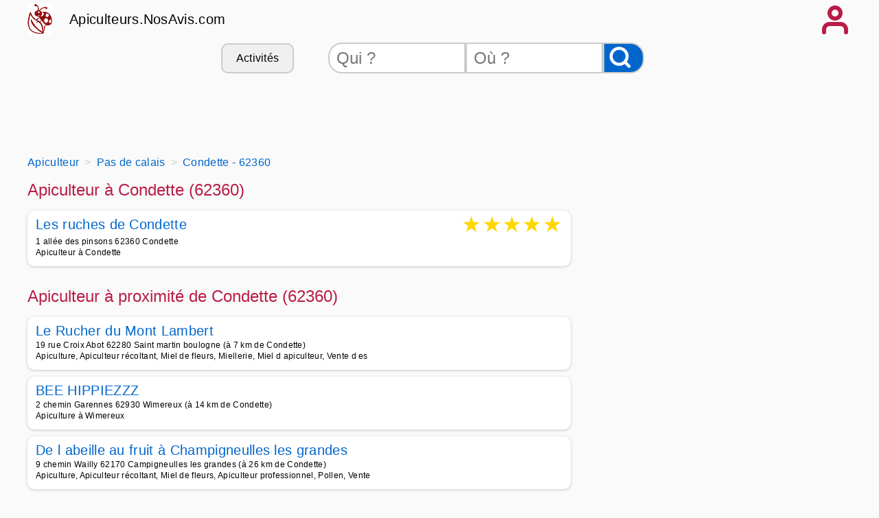

--- FILE ---
content_type: text/html
request_url: https://apiculteurs.nosavis.com/apiculteur/pas+de+calais-62/condette-62360/
body_size: 10319
content:
<!DOCTYPE html>
<html xmlns="http://www.w3.org/1999/xhtml" xml:lang="fr" lang="fr">
<head>
<title>Apiculteur Condette - 62360 - Avis et téléphones apiculteurs à Condette</title>
<meta name="keywords" content="apiculteurs, miel, abeille, Apiculteur,Condette,,62360,,Avis,et,téléphones,apiculteurs,à,Condette" />
<meta name="description" content="Les meilleurs apiculteurs à Condette (62360) : Les ruches de Condette - Contacter un apiculteur de Condette - Apiculteurs.NosAvis.com."/>
<meta name="publisher" content="NosAvis.com" />
<meta name="robots" content="index, follow, All" />
<meta name="revisit-after" content="7 DAYS" />
<meta name="author" content="NosAvis.com" />
<meta charset="windows-1252">
<link rel="icon" href="https://static443.nosavis.com/img/v6/favicon.gif" type="image/x-icon">
<link href="https://static443.nosavis.com/css/v7/style.css" rel="stylesheet">
<meta name="viewport" content="initial-scale=1.0, user-scalable=yes" />

<!-- MANDATORY: BEGIN IAB STUB -->
<script type="text/javascript">
!function(){var e=function(){var e,t="__tcfapiLocator",a=[],n=window;for(;n;){try{if(n.frames[t]){e=n;break}}catch(e){}if(n===window.top)break;n=n.parent}e||(!function e(){var a=n.document,r=!!n.frames[t];if(!r)if(a.body){var s=a.createElement("iframe");s.style.cssText="display:none",s.name=t,a.body.appendChild(s)}else setTimeout(e,5);return!r}(),n.__tcfapi=function(){for(var e,t=arguments.length,n=new Array(t),r=0;r<t;r++)n[r]=arguments[r];if(!n.length)return a;if("setGdprApplies"===n[0])n.length>3&&2===parseInt(n[1],10)&&"boolean"==typeof n[3]&&(e=n[3],"function"==typeof n[2]&&n[2]("set",!0));else if("ping"===n[0]){var s={gdprApplies:e,cmpLoaded:!1,cmpStatus:"stub"};"function"==typeof n[2]&&n[2](s)}else a.push(n)},n.addEventListener("message",(function(e){var t="string"==typeof e.data,a={};try{a=t?JSON.parse(e.data):e.data}catch(e){}var n=a.__tcfapiCall;n&&window.__tcfapi(n.command,n.version,(function(a,r){var s={__tcfapiReturn:{returnValue:a,success:r,callId:n.callId}};t&&(s=JSON.stringify(s)),e&&e.source&&e.source.postMessage&&e.source.postMessage(s,"*")}),n.parameter)}),!1))};"undefined"!=typeof module?module.exports=e:e()}();
</script>
<!-- MANDATORY: END IAB STUB -->

<!-- Google tag (gtag.js) -->
<script async src="https://www.googletagmanager.com/gtag/js?id=G-TMB9SP9CY5"></script>
<script>
  window.dataLayer = window.dataLayer || [];
  function gtag(){dataLayer.push(arguments);}
  gtag('js', new Date());

  gtag('config', 'G-TMB9SP9CY5', {'groups': 'apiculteurs.nosavis.com'});
</script>

</head>
<body onload="mise_en_page('annuaireartisan.php',0)" >

<div class="page_all">
<header>
<div class="page">
	<div class="affichage-en-ligne">
		<div class="coccinelle place-left mobile_sans"></div>	
		<div class="titre-site">
			<a href="https://apiculteurs.nosavis.com/">Apiculteurs.NosAvis.com</a>
		</div>
	</div>
	<div onclick="affiche_menu();" class="icone-menu-user"></div>
</div>
<div class="page" id="menuportable"></div>
<div class="page masquer" id="menu_compte_portable">
	<div class="colonne_3">
		<a class="lien-bouton colonne_3_contenu" href="https://apiculteurs.nosavis.com/connexion.php" rel="nofollow">Connexion</a>
		<a class="lien-bouton colonne_3_contenu" href="https://apiculteurs.nosavis.com/offre-pro.php">Professionnel</a>
		<a class="lien-bouton colonne_3_contenu" href="https://apiculteurs.nosavis.com/creation-compte-utilisateur.php" rel="nofollow">Inscription</a>
		<a class="lien-bouton colonne_3_contenu bg-color-lighten" href="https://apiculteurs.nosavis.com/creation-compte-utilisateur.php?create_fiche_artisan=1" rel="nofollow">Ajouter mon entreprise</a>
	</div>
</div>	
<div class="page">
	<div class="mobile_sans">
		<form method="get" action="https://apiculteurs.nosavis.com/rechercheartisan.php" NAME="form_rech">
			<div class="search-bar">
				<div class="lien-bouton" onclick="listerubrique('https://apiculteurs.nosavis.com/');">Activités</div>
				<input class="qui" type="text" placeholder="Qui ?" id="recherche_artisan" name="recherche_artisan">
				<input class="ou" type="text" placeholder="Où ?" id="recherche_index_ville" name="recherche_index_ville">
				<input name="btnrecherche" type="submit" value="" aria-label="Rechercher">
			</div>
		</form>
	</div>
	<div class="span12 ordinateur_sans" id="bandeauappelrch">
		<button onclick="affiche_bandeaurecherche('https://apiculteurs.nosavis.com/');" style="width:100%;">Effectuer une recherche</button>
	</div>
	<div id="id_recherche"></div>
	<div id="rubrique"></div>
	<div class="span12">
			<!-- HAUT RESPONSIVE -->
			<ins class="adsbygoogle span12" style="display:block;height:90px" data-ad-client="ca-pub-6892859827407362" data-ad-slot="6991584921"></ins>
			<script>(adsbygoogle = window.adsbygoogle || []).push({});</script>
	</div>
</div>
</header>
<div class="page">
	<div class="espace_ligne_10"></div>
    <nav aria-label="Breadcrumb">
        <ol class="fil-ariane" itemscope itemtype="http://schema.org/BreadcrumbList">
            <li itemprop="itemListElement" itemscope itemtype="http://schema.org/ListItem">
                <a href="https://apiculteurs.nosavis.com/" itemprop="item">
                    <span itemprop="name">Apiculteur</span>
                </a>
                <meta itemprop="position" content="1">
            </li>
            <li itemprop="itemListElement" itemscope itemtype="http://schema.org/ListItem">
                <a href="https://apiculteurs.nosavis.com/apiculteur/pas+de+calais-62/" itemprop="item">
                    <span itemprop="name">Pas de calais</span>
                </a>
                <meta itemprop="position" content="2">
            </li>
            <li itemprop="itemListElement" itemscope itemtype="http://schema.org/ListItem">
                <a href="https://apiculteurs.nosavis.com/apiculteur/pas+de+calais-62/condette-62360/" itemprop="item">
                    <span itemprop='name'>Condette - 62360</span>
                </a>
                <meta itemprop="position" content="3">
            </li>
        </ol>
    </nav>
	<div class="espace_ligne_10 mobile_sans"></div>
	
	<div class="tableau">
		<div class="span8">
			<div class="tableau">
				<h1>Apiculteur à Condette (62360)</h1>
			</div>

			
	<div class="cadre-annuaire">
		<div class="tableau">
			<a href="https://apiculteurs.nosavis.com/apiculteur/pas+de+calais-62/condette-62360/les+ruches+de+condette-100139/">
				Les ruches de Condette			</a>
			<div class="stars">
<span>&#9733;</span><span>&#9733;</span><span>&#9733;</span><span>&#9733;</span><span>&#9733;</span>
			</div>
		</div>
		<div class="espace_ligne_5"></div>
		<div class="text-size-0-75">
			<div>1 all&eacute;e des pinsons 62360 Condette</div>
			<div>Apiculteur à Condette</div>
		</div>

	</div>
			<div class="espace_ligne_20"></div>
			<h1>Apiculteur à proximité de Condette (62360)</h1>
	<div class="cadre-annuaire">
		<div class="tableau">
			<a href="https://apiculteurs.nosavis.com/apiculteur/pas+de+calais-62/st+martin+boulogne-62280/le+rucher+du+mont+lambert-1964/">
				Le Rucher du Mont Lambert			</a>
		</div>
		<div class="espace_ligne_5"></div>
		<div class="text-size-0-75">
			<div>19 rue Croix Abot 62280 Saint martin boulogne (à 7 km de Condette)</div>
			<div>Apiculture, Apiculteur récoltant, Miel de fleurs, Miellerie, Miel d apiculteur, Vente d es</div>
		</div>

	</div>
	<div class="cadre-annuaire">
		<div class="tableau">
			<a href="https://apiculteurs.nosavis.com/apiculteur/pas+de+calais-62/wimereux-62930/bee+hippiezzz-1972/">
				BEE HIPPIEZZZ			</a>
		</div>
		<div class="espace_ligne_5"></div>
		<div class="text-size-0-75">
			<div>2 chemin Garennes 62930 Wimereux (à 14 km de Condette)</div>
			<div>Apiculture à Wimereux</div>
		</div>

	</div>
	<div class="cadre-annuaire">
		<div class="tableau">
			<a href="https://apiculteurs.nosavis.com/apiculteur/pas+de+calais-62/campigneulles+les+grandes-62170/de+l+abeille+au+fruit+a+champigneulles+les+grandes-1958/">
				De l abeille au fruit &agrave; Champigneulles les grandes			</a>
		</div>
		<div class="espace_ligne_5"></div>
		<div class="text-size-0-75">
			<div>9 chemin Wailly 62170 Campigneulles les grandes (à 26 km de Condette)</div>
			<div>Apiculture, Apiculteur récoltant, Miel de fleurs, Apiculteur professionnel, Pollen, Vente </div>
		</div>

	</div>
	<div class="cadre-annuaire">
		<div class="tableau">
			<a href="https://apiculteurs.nosavis.com/apiculteur/pas+de+calais-62/sangatte-62231/le+rucher+des+noires+mottes-1962/">
				Le Rucher Des Noires Mottes			</a>
		</div>
		<div class="espace_ligne_5"></div>
		<div class="text-size-0-75">
			<div>2327 route Departementale 940 62231 Sangatte (à 35 km de Condette)</div>
			<div>Apiculture à Sangatte</div>
		</div>

	</div>
	<div class="cadre-annuaire">
		<div class="tableau">
			<a href="https://apiculteurs.nosavis.com/apiculteur/pas+de+calais-62/hames+boucres-62340/regis+rault-1965/">
				R&eacute;gis Rault			</a>
		</div>
		<div class="espace_ligne_5"></div>
		<div class="text-size-0-75">
			<div>2351 rue Hames 62340 Hames boucres (à 37 km de Condette)</div>
			<div>Apiculture à Hames Boucres</div>
		</div>

	</div>
	<div class="cadre-annuaire">
		<div class="tableau">
			<a href="https://apiculteurs.nosavis.com/apiculteur/pas+de+calais-62/calais-62100/baron+laurent-1951/">
				BARON LAURENT			</a>
		</div>
		<div class="espace_ligne_5"></div>
		<div class="text-size-0-75">
			<div>12 rue Reconnaissance 62100 Calais (à 40 km de Condette)</div>
			<div>Apiculture à Calais</div>
		</div>

	</div>
	<div class="cadre-annuaire">
		<div class="tableau">
			<a href="https://apiculteurs.nosavis.com/apiculteur/pas+de+calais-62/calais-62100/francine+berthe+capet-1950/">
				Francine Berthe Capet			</a>
		</div>
		<div class="espace_ligne_5"></div>
		<div class="text-size-0-75">
			<div>26 rue Soupirants 62100 Calais (à 40 km de Condette)</div>
			<div>Apiculture à Calais</div>
		</div>

	</div>
	<div class="cadre-annuaire">
		<div class="tableau">
			<a href="https://apiculteurs.nosavis.com/apiculteur/pas+de+calais-62/calais-62100/berthe+capet+francine-1448/">
				Berthe Capet Francine			</a>
			<div class="stars">
<span>&#9733;</span><span>&#9733;</span><span>&#9733;</span><span>&#9733;</span><span>&#9734;</span>
			</div>
		</div>
		<div class="espace_ligne_5"></div>
		<div class="text-size-0-75">
			<div>26 r Soupirants 62100 Calais (à 40 km de Condette)</div>
			<div>Apiculteur à Calais</div>
		</div>

	</div>
	<div class="cadre-annuaire">
		<div class="tableau">
			<a href="https://apiculteurs.nosavis.com/apiculteur/somme-80/rue-80120/le+rucher+du+marais-2499/">
				Le Rucher du Marais			</a>
		</div>
		<div class="espace_ligne_5"></div>
		<div class="text-size-0-75">
			<div>larronville 16 chemin Morte Authie 80120 Rue (à 41 km de Condette)</div>
			<div>Apiculture, Vente de ruche à Rue</div>
		</div>

	</div>
	<div class="cadre-annuaire">
		<div class="tableau">
			<a href="https://apiculteurs.nosavis.com/apiculteur/pas+de+calais-62/bremes-62610/fosseux+annick-1467/">
				Fosseux Annick			</a>
			<div class="stars">
<span>&#9733;</span><span>&#9733;</span><span>&#9733;</span><span>&#9733;</span><span>&#9733;</span>
			</div>
		</div>
		<div class="espace_ligne_5"></div>
		<div class="text-size-0-75">
			<div>122 chem Conduits 62610 Bremes les ardres (à 42 km de Condette)</div>
			<div>Apiculteur à Brêmes</div>
		</div>

	</div>
	<div class="cadre-annuaire">
		<div class="tableau">
			<a href="https://apiculteurs.nosavis.com/apiculteur/somme-80/ponches+estruval-80150/manuel+dos+reis-2501/">
				Manuel Dos Reis			</a>
		</div>
		<div class="espace_ligne_5"></div>
		<div class="text-size-0-75">
			<div>99 rue Molinel 80150 Ponches estruval (à 47 km de Condette)</div>
			<div>Apiculture à Ponches Estruval</div>
		</div>

	</div>
	<div class="cadre-annuaire">
		<div class="tableau">
			<a href="https://apiculteurs.nosavis.com/apiculteur/pas+de+calais-62/thiembronne-62560/montuy+technique+elevage-1969/">
				Montuy Technique Elevage			</a>
		</div>
		<div class="espace_ligne_5"></div>
		<div class="text-size-0-75">
			<div>14 rue Pont Gavel 62560 Thiembronne (à 47 km de Condette)</div>
			<div>Apiculture à Thiembronne</div>
		</div>

	</div>
	<div class="cadre-annuaire">
		<div class="tableau">
			<a href="https://apiculteurs.nosavis.com/apiculteur/somme-80/toeufles-80870/valery+henocque-2516/">
				Val&eacute;ry Henocque			</a>
		</div>
		<div class="espace_ligne_5"></div>
		<div class="text-size-0-75">
			<div>Rogeant 14 rue Haut 80870 Toeufles (à 64 km de Condette)</div>
			<div>Apiculture à Toeufles</div>
		</div>

	</div>
	<div class="cadre-annuaire">
		<div class="tableau">
			<a href="https://apiculteurs.nosavis.com/apiculteur/somme-80/grebault+mesnil-80140/armand+pruvot-2500/">
				Armand Pruvot			</a>
		</div>
		<div class="espace_ligne_5"></div>
		<div class="text-size-0-75">
			<div>b&acirc;t A 10 rue Place 80140 Grebault mesnil (à 69 km de Condette)</div>
			<div>Apiculture à Grébault Mesnil</div>
		</div>

	</div>
	<div class="cadre-annuaire">
		<div class="tableau">
			<a href="https://apiculteurs.nosavis.com/apiculteur/somme-80/gamaches-80220/christian+poidevin-2504/">
				Christian Poidevin			</a>
		</div>
		<div class="espace_ligne_5"></div>
		<div class="text-size-0-75">
			<div>chemin Meuniers 80220 Gamaches (à 72 km de Condette)</div>
			<div>Apiculture à Gamaches</div>
		</div>

	</div>
	<div class="cadre-annuaire">
		<div class="tableau">
			<a href="https://apiculteurs.nosavis.com/apiculteur/seine+maritime-76/le+mesnil+reaume-76260/rene+dautresire-2389/">
				Ren&eacute; Dautresire			</a>
		</div>
		<div class="espace_ligne_5"></div>
		<div class="text-size-0-75">
			<div>14 impasse Petit Gomard 76260 Mesnil reaume (à 76 km de Condette)</div>
			<div>Apiculture à Le Mesnil Réaume</div>
		</div>

	</div>
	<div class="cadre-annuaire">
		<div class="tableau">
			<a href="https://apiculteurs.nosavis.com/apiculteur/nord-59/noordpeene-59670/richard+candaes-1903/">
				Richard Candaes			</a>
		</div>
		<div class="espace_ligne_5"></div>
		<div class="text-size-0-75">
			<div>353 chemin Schoubrouck 59670 Noordpeene (à 80 km de Condette)</div>
			<div>Apiculture à Noordpeene</div>
		</div>

	</div>
	<div class="cadre-annuaire">
		<div class="tableau">
			<a href="https://apiculteurs.nosavis.com/apiculteur/pas+de+calais-62/aire+sur+la+lys-62120/api+aire-1953/">
				Api Aire			</a>
		</div>
		<div class="espace_ligne_5"></div>
		<div class="text-size-0-75">
			<div>343 rue Merville Gd Neufpr&eacute; 62120 Aire sur la lys (à 84 km de Condette)</div>
			<div>Apiculture, Produit local à Aire sur la Lys</div>
		</div>

	</div>
	<div class="cadre-annuaire">
		<div class="tableau">
			<a href="https://apiculteurs.nosavis.com/apiculteur/somme-80/inval+boiron-80430/michel+waroude-2508/">
				Michel Waroude			</a>
		</div>
		<div class="espace_ligne_5"></div>
		<div class="text-size-0-75">
			<div>Les Avenettes 12 rue Senarpont 80430 Inval boiron (à 84 km de Condette)</div>
			<div>Apiculture à Inval Boiron</div>
		</div>

	</div>
	<div class="cadre-annuaire">
		<div class="tableau">
			<a href="https://apiculteurs.nosavis.com/apiculteur/somme-80/hangest+sur+somme-80310/made+by+bee+s+france-2507/">
				Made By Bee s France			</a>
		</div>
		<div class="espace_ligne_5"></div>
		<div class="text-size-0-75">
			<div>10 rue Ches Intailles 80310 Hangest sur somme (à 86 km de Condette)</div>
			<div>Apiculture, Vente de miel en gros, Miel de fleurs, Retrait en magasin, Miel toutes fleurs,</div>
		</div>

	</div>
	<div class="cadre-annuaire">
		<div class="tableau">
			<a href="https://apiculteurs.nosavis.com/apiculteur/finistere-29/quimperle-29300/made+by+bee+039+s+france-100097/">
				Made by bee&#039;s France			</a>
		</div>
		<div class="espace_ligne_5"></div>
		<div class="text-size-0-75">
			<div>10 rue d&#039;ches intailles 80310 Hangest sur somme (à 87 km de Condette)</div>
			<div>Apiculteur, eleveur de reines de race buckfast & Ligustica à Quimperlé</div>
		</div>

	</div>
	<div class="cadre-annuaire">
		<div class="tableau">
			<a href="https://apiculteurs.nosavis.com/apiculteur/seine+maritime-76/londinieres-76660/jean+evrard-2406/">
				Jean Evrard			</a>
		</div>
		<div class="espace_ligne_5"></div>
		<div class="text-size-0-75">
			<div>583 Rte De Dieppe 583 route Dieppe 76660 Londinieres (à 92 km de Condette)</div>
			<div>Apiculture à Londinières</div>
		</div>

	</div>
	<div class="cadre-annuaire">
		<div class="tableau">
			<a href="https://apiculteurs.nosavis.com/apiculteur/seine+maritime-76/bellengreville-76630/isabelle+robart-2403/">
				Isabelle Robart			</a>
		</div>
		<div class="espace_ligne_5"></div>
		<div class="text-size-0-75">
			<div>84 impasse H&ecirc;tre 76630 Bellengreville (à 92 km de Condette)</div>
			<div>Apiculture à Bellengreville</div>
		</div>

	</div>
	<div class="cadre-annuaire">
		<div class="tableau">
			<a href="https://apiculteurs.nosavis.com/apiculteur/nord-59/wallon+cappel-59190/miellerie+des+terres+et+monts+de+flandres-1872/">
				Miellerie des Terres et Monts de Flandres			</a>
		</div>
		<div class="espace_ligne_5"></div>
		<div class="text-size-0-75">
			<div>1073 rue Moulin 59190 Wallon cappel (à 93 km de Condette)</div>
			<div>Apiculture à Wallon Cappel</div>
		</div>

	</div>
	<div class="cadre-annuaire">
		<div class="tableau">
			<a href="https://apiculteurs.nosavis.com/apiculteur/seine+maritime-76/st+nicolas+d+aliermont-76510/fourneaux+et+fils-2401/">
				Fourneaux Et Fils			</a>
		</div>
		<div class="espace_ligne_5"></div>
		<div class="text-size-0-75">
			<div>900 rue Cote Bailly 76510 Saint nicolas d aliermont (à 94 km de Condette)</div>
			<div>Apiculture à Saint Nicolas d&#039;Aliermont</div>
		</div>

	</div>
	<div class="cadre-annuaire">
		<div class="tableau">
			<a href="https://apiculteurs.nosavis.com/apiculteur/seine+maritime-76/osmoy+st+valery-76660/christophe+gauthier-2407/">
				Christophe Gauthier			</a>
		</div>
		<div class="espace_ligne_5"></div>
		<div class="text-size-0-75">
			<div>103 St Val&eacute;ry 76660 Osmoy saint valery (à 98 km de Condette)</div>
			<div>Apiculture à Osmoy Saint Valery</div>
		</div>

	</div>
	<div class="cadre-annuaire">
		<div class="tableau">
			<a href="https://apiculteurs.nosavis.com/apiculteur/seine+maritime-76/meulers-76510/victor+francois-2400/">
				Victor Fran&ccedil;ois			</a>
		</div>
		<div class="espace_ligne_5"></div>
		<div class="text-size-0-75">
			<div>route Dieppe 76510 Meulers (à 99 km de Condette)</div>
			<div>Apiculture à Meulers</div>
		</div>

	</div>
	<div class="cadre-annuaire">
		<div class="tableau">
			<a href="https://apiculteurs.nosavis.com/apiculteur/seine+maritime-76/mesnieres+en+bray-76270/au+paradis+des+abeilles-2390/">
				Au Paradis des Abeilles			</a>
		</div>
		<div class="espace_ligne_5"></div>
		<div class="text-size-0-75">
			<div>62 route Neufchatel 76270 Mesnieres en bray (à 100 km de Condette)</div>
			<div>Apiculture à Mesnières en Bray</div>
		</div>

	</div>
	<div class="cadre-annuaire">
		<div class="tableau">
			<a href="https://apiculteurs.nosavis.com/apiculteur/seine+maritime-76/neufchatel+en+bray-76270/remy+fourdrinier-2391/">
				R&eacute;my Fourdrinier			</a>
		</div>
		<div class="espace_ligne_5"></div>
		<div class="text-size-0-75">
			<div>73 rue St Vincent 76270 Neufchatel en bray (à 101 km de Condette)</div>
			<div>Apiculture à Neufchâtel en Bray</div>
		</div>

	</div>
	<div class="cadre-annuaire">
		<div class="tableau">
			<a href="https://apiculteurs.nosavis.com/apiculteur/seine+maritime-76/crosville+sur+scie-76590/apisphera-2402/">
				Apisph&egrave;ra			</a>
		</div>
		<div class="espace_ligne_5"></div>
		<div class="text-size-0-75">
			<div>1 rue Bois 76590 Crosville sur scie (à 106 km de Condette)</div>
			<div>Apiculture à Crosville sur Scie</div>
		</div>

	</div>
	<div class="cadre-annuaire">
		<div class="tableau">
			<a href="https://apiculteurs.nosavis.com/apiculteur/somme-80/wailly-80160/les+ruches+de+wailly-2502/">
				Les Ruches De Wailly			</a>
		</div>
		<div class="espace_ligne_5"></div>
		<div class="text-size-0-75">
			<div>9 rue Boisy 80160 Wailly (à 111 km de Condette)</div>
			<div>Apiculture à Wailly</div>
		</div>

	</div>
	<div class="cadre-annuaire">
		<div class="tableau">
			<a href="https://apiculteurs.nosavis.com/apiculteur/somme-80/toutencourt-80560/miellerie+de+l+halluette-2510/">
				Miellerie de l Halluette			</a>
		</div>
		<div class="espace_ligne_5"></div>
		<div class="text-size-0-75">
			<div>8 rue Chaussee 80560 Toutencourt (à 113 km de Condette)</div>
			<div>Apiculture, Miel d apiculteur, Produit local à Toutencourt</div>
		</div>

	</div>
	<div class="cadre-annuaire">
		<div class="tableau">
			<a href="https://apiculteurs.nosavis.com/apiculteur/somme-80/amiens-80000/sebastien+lequien-2498/">
				Sebastien Lequien			</a>
		</div>
		<div class="espace_ligne_5"></div>
		<div class="text-size-0-75">
			<div>51 rue Voyelle 80000 Amiens (à 113 km de Condette)</div>
			<div>Apiculture à Amiens</div>
		</div>

	</div>
	<div class="cadre-annuaire">
		<div class="tableau">
			<a href="https://apiculteurs.nosavis.com/apiculteur/seine+maritime-76/lamberville-76730/l+eleveur+d+abeilles-2410/">
				L Eleveur d Abeilles			</a>
		</div>
		<div class="espace_ligne_5"></div>
		<div class="text-size-0-75">
			<div>2 route Vienne 76730 Lamberville (à 117 km de Condette)</div>
			<div>Apiculture, Abeille noire à Lamberville</div>
		</div>

	</div>
	<div class="cadre-annuaire">
		<div class="tableau">
			<a href="https://apiculteurs.nosavis.com/apiculteur/seine+maritime-76/la+gaillarde-76740/les+abeilles+du+premarin-2411/">
				Les abeilles du pr&eacute;marin			</a>
		</div>
		<div class="espace_ligne_5"></div>
		<div class="text-size-0-75">
			<div>rue Cour des Cadets 76740 La gaillarde (à 120 km de Condette)</div>
			<div>Apiculture à La Gaillarde</div>
		</div>

	</div>
	<div class="cadre-annuaire">
		<div class="tableau">
			<a href="https://apiculteurs.nosavis.com/apiculteur/somme-80/ailly+sur+noye-80250/l+abeille+de+picardie-2505/">
				L ABEILLE DE PICARDIE			</a>
		</div>
		<div class="espace_ligne_5"></div>
		<div class="text-size-0-75">
			<div>b&acirc;t A 84 rue Pellieux 80250 Ailly sur noye (à 126 km de Condette)</div>
			<div>Apiculture à Ailly sur Noye</div>
		</div>

	</div>
	<div class="cadre-annuaire">
		<div class="tableau">
			<a href="https://apiculteurs.nosavis.com/apiculteur/somme-80/gentelles-80800/carole+gaillard-2514/">
				Carole Gaillard			</a>
		</div>
		<div class="espace_ligne_5"></div>
		<div class="text-size-0-75">
			<div>21 Bis rue L&eacute;opold Jouancoux 80800 Gentelles (à 126 km de Condette)</div>
			<div>Apiculture à Gentelles</div>
		</div>

	</div>
	<div class="cadre-annuaire">
		<div class="tableau">
			<a href="https://apiculteurs.nosavis.com/apiculteur/seine+maritime-76/hautot+l+auvray-76450/le+rucher+de+la+herissonniere-2397/">
				Le Rucher de la H&eacute;rissonni&egrave;re			</a>
		</div>
		<div class="espace_ligne_5"></div>
		<div class="text-size-0-75">
			<div>132 rue Bois 76450 Hautot l auvray (à 136 km de Condette)</div>
			<div>Apiculture à Hautot l&#039;Auvray</div>
		</div>

	</div>
	
			<div class="espace_ligne_20"></div>
			<h1>Apiculteurs dans les villes voisines</h1>
			<div class="colonne_3">
			<div class="colonne_3_contenu"><a href="https://apiculteurs.nosavis.com/apiculteur/pas+de+calais-62/pont+de+briques-62360/" title="apiculteur Pont de Briques" >Contactez un bon Apiculteur à Pont de Briques - 62360 à 2 km de Condette</a></div><div class="colonne_3_contenu"><a href="https://apiculteurs.nosavis.com/apiculteur/pas+de+calais-62/st+etienne+au+mont-62360/" title="apiculteur Saint &eacute;tienne au Mont" >Contactez un bon Apiculteur à Saint &eacute;tienne au Mont - 62360 à 3 km de Condette</a></div><div class="colonne_3_contenu"><a href="https://apiculteurs.nosavis.com/apiculteur/pas+de+calais-62/isques-62360/" title="apiculteur Isques" >Contactez un bon Apiculteur à Isques - 62360 à 3 km de Condette</a></div><div class="colonne_3_contenu"><a href="https://apiculteurs.nosavis.com/apiculteur/pas+de+calais-62/st+leonard-62360/" title="apiculteur Saint L&eacute;onard" >Contactez un bon Apiculteur à Saint L&eacute;onard - 62360 à 4 km de Condette</a></div><div class="colonne_3_contenu"><a href="https://apiculteurs.nosavis.com/apiculteur/pas+de+calais-62/hardelot+plage-62152/" title="apiculteur Hardelot Plage" >Contactez un bon Apiculteur à Hardelot Plage - 62152 à 4 km de Condette</a></div><div class="colonne_3_contenu"><a href="https://apiculteurs.nosavis.com/apiculteur/pas+de+calais-62/neufchatel+hardelot-62152/" title="apiculteur Neufch&acirc;tel Hardelot" >Contactez un bon Apiculteur à Neufch&acirc;tel Hardelot - 62152 à 4 km de Condette</a></div><div class="colonne_3_contenu"><a href="https://apiculteurs.nosavis.com/apiculteur/pas+de+calais-62/nesles-62152/" title="apiculteur Nesles" >Contactez un bon Apiculteur à Nesles - 62152 à 4 km de Condette</a></div><div class="colonne_3_contenu"><a href="https://apiculteurs.nosavis.com/apiculteur/pas+de+calais-62/equihen+plage-62224/" title="apiculteur &eacute;quihen Plage" >Contactez un bon Apiculteur à &eacute;quihen Plage - 62224 à 5 km de Condette</a></div><div class="colonne_3_contenu"><a href="https://apiculteurs.nosavis.com/apiculteur/pas+de+calais-62/hesdigneul+les+boulogne-62360/" title="apiculteur Hesdigneul l&egrave;s Boulogne" >Contactez un bon Apiculteur à Hesdigneul l&egrave;s Boulogne - 62360 à 5 km de Condette</a></div><div class="colonne_3_contenu"><a href="https://apiculteurs.nosavis.com/apiculteur/pas+de+calais-62/echinghen-62360/" title="apiculteur Echinghen" >Contactez un bon Apiculteur à Echinghen - 62360 à 6 km de Condette</a></div><div class="colonne_3_contenu"><a href="https://apiculteurs.nosavis.com/apiculteur/pas+de+calais-62/outreau-62230/" title="apiculteur Outreau" >Contactez un bon Apiculteur à Outreau - 62230 à 6 km de Condette</a></div><div class="colonne_3_contenu"><a href="https://apiculteurs.nosavis.com/apiculteur/pas+de+calais-62/verlincthun-62830/" title="apiculteur Verlincthun" >Contactez un bon Apiculteur à Verlincthun - 62830 à 6 km de Condette</a></div><div class="colonne_3_contenu"><a href="https://apiculteurs.nosavis.com/apiculteur/pas+de+calais-62/hesdin+l+abbe-62360/" title="apiculteur Hesdin l&#039;Abb&eacute;" >Contactez un bon Apiculteur à Hesdin l&#039;Abb&eacute; - 62360 à 7 km de Condette</a></div><div class="colonne_3_contenu"><a href="https://apiculteurs.nosavis.com/apiculteur/pas+de+calais-62/dannes-62187/" title="apiculteur Dannes" >Contactez un bon Apiculteur à Dannes - 62187 à 7 km de Condette</a></div><div class="colonne_3_contenu"><a href="https://apiculteurs.nosavis.com/apiculteur/pas+de+calais-62/le+portel-62480/" title="apiculteur Le Portel" >Contactez un bon Apiculteur à Le Portel - 62480 à 7 km de Condette</a></div><div class="colonne_3_contenu"><a href="https://apiculteurs.nosavis.com/apiculteur/pas+de+calais-62/st+martin+boulogne-62280/" title="apiculteur Saint Martin Boulogne" >Contactez un bon Apiculteur à Saint Martin Boulogne - 62280 à 7 km de Condette</a></div><div class="colonne_3_contenu"><a href="https://apiculteurs.nosavis.com/apiculteur/pas+de+calais-62/boulogne+sur+mer-62200/" title="apiculteur Boulogne sur Mer" >Contactez un bon Apiculteur à Boulogne sur Mer - 62200 à 8 km de Condette</a></div><div class="colonne_3_contenu"><a href="https://apiculteurs.nosavis.com/apiculteur/pas+de+calais-62/carly-62830/" title="apiculteur Carly" >Contactez un bon Apiculteur à Carly - 62830 à 8 km de Condette</a></div><div class="colonne_3_contenu"><a href="https://apiculteurs.nosavis.com/apiculteur/pas+de+calais-62/widehem-62630/" title="apiculteur Widehem" >Contactez un bon Apiculteur à Widehem - 62630 à 8 km de Condette</a></div><div class="colonne_3_contenu"><a href="https://apiculteurs.nosavis.com/apiculteur/pas+de+calais-62/baincthun-62360/" title="apiculteur Baincthun" >Contactez un bon Apiculteur à Baincthun - 62360 à 9 km de Condette</a></div>			</div>
			<div class="espace_ligne_20"></div>
			<h1>Les derniers avis d' apiculteurs</h1>
			<div class="cadre-plein">
				<div class="tableau"><h2>Avis sur <a href="https://apiculteurs.nosavis.com/apiculteur/saone+et+loire-71/matour-71520/daniel+guerin-2284/">
				Daniel Guerin</a> à <a href="https://apiculteurs.nosavis.com/apiculteur/saone+et+loire-71/matour-71520/">MATOUR</a></h2>
				<span class="alignement-horizontal stars">
<span>&#9733;</span><span>&#9733;</span><span>&#9733;</span><span>&#9733;</span><span>&#9733;</span>			</span></div>
			<div class="espace_ligne_10"></div>
			<p>
				Son miel est une gourmandise, &agrave; consommer sans mod&eacute;ration. 			</p>
			<p>
				&#10133;&nbsp;&nbsp;Qualit&eacute; des produits et contact humain<br />
			</p>
	
			<div class="espace_ligne_20"></div>
			<div class="alignement-horizontal">
				<div class="icone-user"></div>
				<div class="alignement-vertical-sans-gap">
					<span>Patrice W</span>
					<span class="fg-color-date">14/12/2025</span>
				</div>
			</div>
		</div>
			<div class="cadre-plein">
				<div class="tableau"><h2>Avis sur <a href="https://apiculteurs.nosavis.com/apiculteur/haut+rhin-68/breitenbach+haut+rhin-68380/streicher+bernard-1645/">
				Streicher Bernard</a> à <a href="https://apiculteurs.nosavis.com/apiculteur/haut+rhin-68/breitenbach+haut+rhin-68380/">BREITENBACH HAUT RHIN</a></h2>
				<span class="alignement-horizontal stars">
<span>&#9733;</span><span>&#9733;</span><span>&#9733;</span><span>&#9733;</span><span>&#9733;</span>			</span></div>
			<div class="espace_ligne_10"></div>
			<p>
				Miel de sapin excellent! Miel de for&ecirc;t au top. Savons excellents, notamment &agrave; la Propolis. 			</p>
			<p>
				&#10133;&nbsp;&nbsp;Accueil tr&egrave;s sympathique.			</p>
	
			<div class="espace_ligne_20"></div>
			<div class="alignement-horizontal">
				<div class="icone-user"></div>
				<div class="alignement-vertical-sans-gap">
					<span>guy</span>
					<span class="fg-color-date">05/08/2025</span>
				</div>
			</div>
		</div>
			<div class="cadre-plein">
				<div class="tableau"><h2>Avis sur <a href="https://apiculteurs.nosavis.com/apiculteur/gironde-33/st+caprais+de+bordeaux-33880/albert+loubet-100086/">
				Albert LOUBET</a> à <a href="https://apiculteurs.nosavis.com/apiculteur/gironde-33/st+caprais+de+bordeaux-33880/">ST CAPRAIS DE BORDEAUX</a></h2>
				<span class="alignement-horizontal stars">
<span>&#9733;</span><span>&#9733;</span><span>&#9733;</span><span>&#9733;</span><span>&#9733;</span>			</span></div>
			<div class="espace_ligne_10"></div>
			<p>
				Le miel toutes fleurs d’Albert est un vrai d&eacute;lice ! Son go&ucirc;t est riche et &eacute;quilibr&eacute;, et il se conserve parfaitement bien. En plus, Albert m&#039;a gentiment fait visiter son rucher, une exp&eacute;rience passionnante. Sa femme Jacqueline cr&eacute;e de magnifiques bougies en cire d&#039;abeille qui sentent divinement bon. Un vrai coup de cœur pour leur savoir-faire et leur accueil chaleureux !			</p>
			<p>
				&#10133;&nbsp;&nbsp;Miel toutes fleurs d&eacute;licieux : Go&ucirc;t riche et &eacute;quilibr&eacute;<br />
&amp;#10004;&amp;#65039; Excellente conservation : Se garde bien et longtemps<br />
&amp;#10004;&amp;#65039; Visite du rucher : Exp&eacute;rience passionnante avec Albert<br />
&amp;#10004;&amp;#65039; Accueil chaleureux : Un vrai plaisir d’&eacute;changer avec lui<br />
&amp;#10004;&amp;#65039; Bougies en cire d’abeille artisanales : Cr&eacute;ations magnifiques et parfum agr&eacute;able par Jacqueline			</p>
	
			<div class="espace_ligne_20"></div>
			<div class="alignement-horizontal">
				<div class="icone-user"></div>
				<div class="alignement-vertical-sans-gap">
					<span>LN33</span>
					<span class="fg-color-date">18/03/2025</span>
				</div>
			</div>
		</div>
			<div class="cadre-plein">
				<div class="tableau"><h2>Avis sur <a href="https://apiculteurs.nosavis.com/apiculteur/seine+maritime-76/massy-76270/debraize+thierry-1829/">
				Debraize Thierry</a> à <a href="https://apiculteurs.nosavis.com/apiculteur/seine+maritime-76/massy-76270/">MASSY</a></h2>
				<span class="alignement-horizontal stars">
<span>&#9733;</span><span>&#9733;</span><span>&#9733;</span><span>&#9733;</span><span>&#9733;</span>			</span></div>
			<div class="espace_ligne_10"></div>
			<p>
				Achat de pain d&#039;&eacute;pices 			</p>
			<p>
				&#10133;&nbsp;&nbsp;Pas sec - moelleux et gouttu			</p>
	
			<div class="espace_ligne_20"></div>
			<div class="alignement-horizontal">
				<div class="icone-user"></div>
				<div class="alignement-vertical-sans-gap">
					<span>Brefin76</span>
					<span class="fg-color-date">08/02/2025</span>
				</div>
			</div>
		</div>
			<div class="cadre-plein">
				<div class="tableau"><h2>Avis sur <a href="https://apiculteurs.nosavis.com/apiculteur/seine+et+marne-77/champagne+sur+seine-77430/rucher+des+poiriers-100030/">
				Rucher des Poiriers</a> à <a href="https://apiculteurs.nosavis.com/apiculteur/seine+et+marne-77/champagne+sur+seine-77430/">CHAMPAGNE SUR SEINE</a></h2>
				<span class="alignement-horizontal stars">
<span>&#9733;</span><span>&#9733;</span><span>&#9733;</span><span>&#9733;</span><span>&#9733;</span>			</span></div>
			<div class="espace_ligne_10"></div>
			<p>
				D&eacute;j&agrave; on commence par une d&eacute;gustation, ce qui est tr&egrave;s int&eacute;ressante.			</p>
			<p>
				&#10133;&nbsp;&nbsp;Decouvrir pleins de vari&eacute;t&eacute;s,,,!!!			</p>
			<p>
				&#10134;&nbsp;&nbsp;Monsieur libert tr&egrave;s professionnel.			</p>
	
			<div class="espace_ligne_20"></div>
			<div class="alignement-horizontal">
				<div class="icone-user"></div>
				<div class="alignement-vertical-sans-gap">
					<span>Emcy007</span>
					<span class="fg-color-date">04/02/2025</span>
				</div>
			</div>
		</div>
			<div class="cadre-plein">
				<div class="tableau"><h2>Avis sur <a href="https://apiculteurs.nosavis.com/apiculteur/loiret-45/fay+aux+loges-45450/baron+bruno-1116/">
				Baron Bruno</a> à <a href="https://apiculteurs.nosavis.com/apiculteur/loiret-45/fay+aux+loges-45450/">FAY AUX LOGES</a></h2>
				<span class="alignement-horizontal stars">
<span>&#9733;</span><span>&#9733;</span><span>&#9733;</span><span>&#9733;</span><span>&#9733;</span>			</span></div>
			<div class="espace_ligne_10"></div>
			<p>
				Il propose une large gamme de miel mais ence qui me concerne j&#039;ach&egrave;te le &quot;toute fleur&quot; environ 12kg par an.			</p>
			<p>
				&#10133;&nbsp;&nbsp;La qualit&eacute; et le prix.			</p>
	
			<div class="espace_ligne_20"></div>
			<div class="alignement-horizontal">
				<div class="icone-user"></div>
				<div class="alignement-vertical-sans-gap">
					<span>@rno</span>
					<span class="fg-color-date">30/01/2025</span>
				</div>
			</div>
		</div>
			<div class="cadre-plein">
				<div class="tableau"><h2>Avis sur <a href="https://apiculteurs.nosavis.com/apiculteur/ardeche-07/st+remeze-07700/zaradzki+philippe-190/">
				Zaradzki Philippe</a> à <a href="https://apiculteurs.nosavis.com/apiculteur/ardeche-07/st+remeze-07700/">ST REMEZE</a></h2>
				<span class="alignement-horizontal stars">
<span>&#9733;</span><span>&#9733;</span><span>&#9733;</span><span>&#9733;</span><span>&#9733;</span>			</span></div>
			<div class="espace_ligne_10"></div>
			<p>
				miel de categories differentes , je les ai toutes test&eacute;es et je continue depuis plusieures decennies (lavande , sapin, chene, garrigue, chataignier (mon favori) certaines varietes de miel en version &quot;&quot;cremeux&quot;&quot;cremeux ou pas , alveoles pleines, bonbons au miel !je n&#039;ai jamais quantifi&eacute; ma consommation mais elle est importante et suivie!!			</p>
			<p>
				&#10133;&nbsp;&nbsp;accueil, simplicite, gentillesse, une variete importante de miel ( en fonction evidemment des saisons et stocks) , prix corrects pour UN MIEL DE QUALITE			</p>
	
			<div class="espace_ligne_20"></div>
			<div class="alignement-horizontal">
				<div class="icone-user"></div>
				<div class="alignement-vertical-sans-gap">
					<span>daudel</span>
					<span class="fg-color-date">20/01/2025</span>
				</div>
			</div>
		</div>
			<div class="cadre-plein">
				<div class="tableau"><h2>Avis sur <a href="https://apiculteurs.nosavis.com/apiculteur/loiret-45/la+ferte+st+aubin-45240/les+apiculteurs+associes-1110/">
				LES APICULTEURS ASSOCIES</a> à <a href="https://apiculteurs.nosavis.com/apiculteur/loiret-45/la+ferte+st+aubin-45240/">LA FERTE ST AUBIN</a></h2>
				<span class="alignement-horizontal stars">
<span>&#9733;</span><span>&#9733;</span><span>&#9733;</span><span>&#9734;</span><span>&#9734;</span>			</span></div>
			<div class="espace_ligne_10"></div>
			<p>
				Bonjour,<br />
j&#039;ai achet&eacute; en d&eacute;cembre 2024 en grande surface deux pots de miel issus du la SAS Les Apiculteurs Associ&eacute;s : un miel d&#039;acacia et un miel de tilleul			</p>
			<p>
				&#10133;&nbsp;&nbsp;Le miel d&#039;acacia &eacute;tait tout &agrave; fait satisfaisant			</p>
			<p>
				&#10134;&nbsp;&nbsp;Le &quot;miel de de tilleul de Picardie&quot; me pose cependant un vrai probl&egrave;me et l&#039;appellation me semble de nature &agrave; tromper le consommateur :<br />
L&#039;&eacute;tiquette indique un qualificatif &quot;frais et menthol&eacute;&quot; que j&#039;ai &agrave; tort au moment de l&#039;achat interpr&eacute;t&eacute; comme un qualificatif du go&ucirc;t du tilleul.<br />
Lors de la consommation du produit j&#039;ai &eacute;t&eacute; tr&egrave;s d&eacute;sagr&eacute;ablement surpris : on ne sent gu&egrave;re le go&ucirc;t du tilleul mais le go&ucirc;t de menthe est tr&egrave;s prononc&eacute;, au point que l&#039;on pourrait penser qu&#039;un ar&ocirc;me de menthe a &eacute;t&eacute; m&eacute;lang&eacute; au miel ...<br />
De deux choses l&#039;une :<br />
- soit les abeilles ont butin&eacute; de la menthe et du tilleul, auquel cas le qualificatif de &quot;miel de tilleul&quot; est trompeur<br />
- soit les abeilles ont butin&eacute; uniquement du tilleul et un parfum de menthe a &eacute;t&eacute; ajout&eacute;, auquel cas le qualificatif de &quot;miel&quot; est trompeur<br />
Par ailleurs, aucune indication de la composition du produit ne figure sur l&#039;&eacute;tiquette, permettant de savoir si un adjuvant de &eacute;t&eacute; ajout&eacute;.			</p>
	
			<div class="espace_ligne_20"></div>
			<div class="alignement-horizontal">
				<div class="icone-user"></div>
				<div class="alignement-vertical-sans-gap">
					<span>mieladdict</span>
					<span class="fg-color-date">29/12/2024</span>
				</div>
			</div>
		</div>
			<div class="cadre-plein">
				<div class="tableau"><h2>Avis sur <a href="https://apiculteurs.nosavis.com/apiculteur/seine+et+marne-77/champagne+sur+seine-77430/rucher+des+poiriers-100030/">
				Rucher des Poiriers</a> à <a href="https://apiculteurs.nosavis.com/apiculteur/seine+et+marne-77/champagne+sur+seine-77430/">CHAMPAGNE SUR SEINE</a></h2>
				<span class="alignement-horizontal stars">
<span>&#9733;</span><span>&#9733;</span><span>&#9733;</span><span>&#9733;</span><span>&#9733;</span>			</span></div>
			<div class="espace_ligne_10"></div>
			<p>
				Diff&eacute;rents pots de miel en fonction de la saison.			</p>
			<p>
				&#10133;&nbsp;&nbsp;Un apiculteur passionn&eacute; qui se soucie du bien-&ecirc;tre de ses abeilles et qui en prend soin.			</p>
			<p>
				&#10134;&nbsp;&nbsp;Toujours en attente de gel&eacute;e royale ! Mais l&#039;extraction semble difficile.			</p>
	
			<div class="espace_ligne_20"></div>
			<div class="alignement-horizontal">
				<div class="icone-user"></div>
				<div class="alignement-vertical-sans-gap">
					<span>sheurteau</span>
					<span class="fg-color-date">04/12/2024</span>
				</div>
			</div>
		</div>
			<div class="cadre-plein">
				<div class="tableau"><h2>Avis sur <a href="https://apiculteurs.nosavis.com/apiculteur/seine+et+marne-77/champagne+sur+seine-77430/rucher+des+poiriers-100030/">
				Rucher des Poiriers</a> à <a href="https://apiculteurs.nosavis.com/apiculteur/seine+et+marne-77/champagne+sur+seine-77430/">CHAMPAGNE SUR SEINE</a></h2>
				<span class="alignement-horizontal stars">
<span>&#9733;</span><span>&#9733;</span><span>&#9733;</span><span>&#9733;</span><span>&#9733;</span>			</span></div>
			<div class="espace_ligne_10"></div>
			<p>
				Tr&egrave;s bon miel de ch&acirc;taignier beaucoup de choix et de vari&eacute;t&eacute; je recommande fortement 			</p>
			<p>
				&#10133;&nbsp;&nbsp;Un tr&egrave;s bon &eacute;change avec une bonne explication du processus de la mise en pots tout en respectant l’environnement.			</p>
	
			<div class="espace_ligne_20"></div>
			<div class="alignement-horizontal">
				<div class="icone-user"></div>
				<div class="alignement-vertical-sans-gap">
					<span>Mr Camara </span>
					<span class="fg-color-date">03/12/2024</span>
				</div>
			</div>
		</div>
			<div class="espace_ligne_20"></div>
			<h1>Toutes les activités de Alimentation à Condette (62360)</h1>
			<div class="colonne_3">
	<div class="colonne_3_contenu"><a href="https://boulangeries.nosavis.com/boulangerie/pas+de+calais-62/condette-62360/" title="Boulangerie Patisserie Condette - 62360" >
	Trouvez un bon Boulangerie Patisserie à Condette	 (62360)</a></div>
	<div class="colonne_3_contenu"><a href="https://traiteurs.nosavis.com/traiteur/pas+de+calais-62/condette-62360/" title="Traiteur Condette - 62360" >
	Trouvez un bon Traiteur à Condette	 (62360)</a></div>
	<div class="colonne_3_contenu"><a href="https://boucheries.nosavis.com/boucherie/pas+de+calais-62/condette-62360/" title="Boucherie Charcuterie Condette - 62360" >
	Trouvez un bon Boucherie Charcuterie à Condette	 (62360)</a></div>
	<div class="colonne_3_contenu"><a href="https://epiceries.nosavis.com/epicerie/pas+de+calais-62/condette-62360/" title="Epicerie Condette - 62360" >
	Trouvez un bon Epicerie à Condette	 (62360)</a></div>
	<div class="colonne_3_contenu"><a href="https://cavistes.nosavis.com/caviste/pas+de+calais-62/condette-62360/" title="Caviste Condette - 62360" >
	Trouvez un bon Caviste à Condette	 (62360)</a></div>
	<div class="colonne_3_contenu"><a href="https://magasinsbio.nosavis.com/magasinbio/pas+de+calais-62/condette-62360/" title="Magasin bio Condette - 62360" >
	Trouvez un bon Magasin bio à Condette	 (62360)</a></div>
	<div class="colonne_3_contenu"><a href="https://fromageries.nosavis.com/fromagerie/pas+de+calais-62/condette-62360/" title="Fromagerie Condette - 62360" >
	Trouvez un bon Fromagerie à Condette	 (62360)</a></div>
	<div class="colonne_3_contenu"><a href="https://vignerons.nosavis.com/vigneron/pas+de+calais-62/condette-62360/" title="Vigneron Condette - 62360" >
	Trouvez un bon Vigneron à Condette	 (62360)</a></div>
	<div class="colonne_3_contenu"><a href="https://chocolatiers.nosavis.com/chocolatier/pas+de+calais-62/condette-62360/" title="Chocolatier Condette - 62360" >
	Trouvez un bon Chocolatier à Condette	 (62360)</a></div>
	<div class="colonne_3_contenu"><a href="https://poissonneries.nosavis.com/poissonnerie/pas+de+calais-62/condette-62360/" title="Poissonnerie Condette - 62360" >
	Trouvez un bon Poissonnerie à Condette	 (62360)</a></div>
	<div class="colonne_3_contenu"><a href="https://maraichers.nosavis.com/maraicher/pas+de+calais-62/condette-62360/" title="Maraicher Condette - 62360" >
	Trouvez un bon Maraicher à Condette	 (62360)</a></div>
	<div class="colonne_3_contenu"><a href="https://apiculteurs.nosavis.com/apiculteur/pas+de+calais-62/condette-62360/" title="Apiculteur Condette - 62360" >
	Trouvez un bon Apiculteur à Condette	 (62360)</a></div>
	<div class="colonne_3_contenu"><a href="https://produitsfermiers.nosavis.com/produitfermier/pas+de+calais-62/condette-62360/" title="Produit fermier en vente direct Condette - 62360" >
	Trouvez un bon Produit fermier en vente direct à Condette	 (62360)</a></div>
	<div class="colonne_3_contenu"><a href="https://torrefacteurs.nosavis.com/torrefacteur/pas+de+calais-62/condette-62360/" title="Torrefacteur Condette - 62360" >
	Trouvez un bon Torrefacteur à Condette	 (62360)</a></div>
			</div>
		</div>
		<div class="span4 mobile_sans">
<!-- ANNUAIRE -->
<ins class="adsbygoogle"
     style="display:block"
     data-ad-client="ca-pub-6892859827407362"
     data-ad-slot="3241799930"
     data-ad-format="auto"
     data-full-width-responsive="true"></ins>
<script>
(adsbygoogle = window.adsbygoogle || []).push({});
</script>
		</div>
	</div>
</div>
<script type="text/javascript"><!--
function affichage(form_rech) {
	document.form_rech.recherche_index_ville.value='CONDETTE(62360)';
}
window.setTimeout("affichage('form_rech');", 3000);
-->
</script>

<footer>
<div class="page">
	<div class="espace_ligne_10"></div>
	<div class="pied-de-page text-center">
		<a href="https://www.nosavis.com/qui-somme-nous.php" rel="nofollow" target="_blank">Qui sommes-nous?</a> - 
		<a href="https://apiculteurs.nosavis.com/contact.php" rel="nofollow">Contacter Apiculteurs.NosAvis.com</a> - 
		<a href="https://apiculteurs.nosavis.com/nous-faire-connaitre.php" rel="nofollow">Faire connaitre</a> - 
		<a href="https://www.nosavis.com/protection-vie-privee.php" rel="nofollow" target="_blank">Vie priv&eacute;e</a> - 
		<a href="https://www.nosavis.com/conditions-utilisation.php" rel="nofollow" target="_blank">CGU</a> - 
		<a href="https://www.nosavis.com/copyright.php" rel="nofollow" target="_blank">Copyright </a> - 
		<a href="javascript:__tcfapi('show', 2, console.log, {jumpAt: 'privacy',});">Choix de consentement</a>
	</div>
</div>
<div class="page">
	<div class="espace_ligne_10"></div>
	<div class="pied-de-page text-center">
	<a href="https://curages.nosavis.com/curage/pas+de+calais-62/condette-62360/" >Le meilleur cureur - condette</a> | 
<a href="https://travauxpublics.nosavis.com/travauxpublics/pas+de+calais-62/condette-62360/" >Vous cherchez une bonne entreprise de travaux publics - condette</a> | 
<a href="https://genealogistes.nosavis.com/genealogiste/pas+de+calais-62/condette-62360/" >Trouver un généalogiste - condette</a> | 
<a href="https://audioprothesistes.nosavis.com/audioprothesiste/pas+de+calais-62/condette-62360/" >Trouver un bon audioprothésiste - condette</a><br />
<a href="https://courtiers.nosavis.com/courtier/pas+de+calais-62/condette-62360/" >Le meilleur courtier - condette</a> | 
<a href="https://assistantesmaternelles.nosavis.com/assistantematernelle/pas+de+calais-62/condette-62360/" >Vous cherchez une bonne assistantes maternelles - condette</a> | 
<a href="https://produitsfermiers.nosavis.com/produitfermier/pas+de+calais-62/condette-62360/" >Trouver un produit fermier en direct - condette</a><br />

	</div>
</div>
</footer>
<script async type="text/javascript" src="https://apiculteurs.nosavis.com/fichiers/js/fonctions2.js"></script>
</div>

<script type="text/javascript">
const configSFBXAppConsent = {
  appKey: 'e6c56ec7-b5f5-4dd5-a920-d0384fa3fe20'
  // targetCountries: ['FR', 'UK', 'US'],
  // forceGDPRApplies: true,
}
</script>
<script src="https://cdn.appconsent.io/tcf2-clear/current/core.bundle.js" defer async></script>
<script async defer src="https://pagead2.googlesyndication.com/pagead/js/adsbygoogle.js?client=ca-pub-6892859827407362" crossorigin="anonymous"></script>
</body>
</html>
